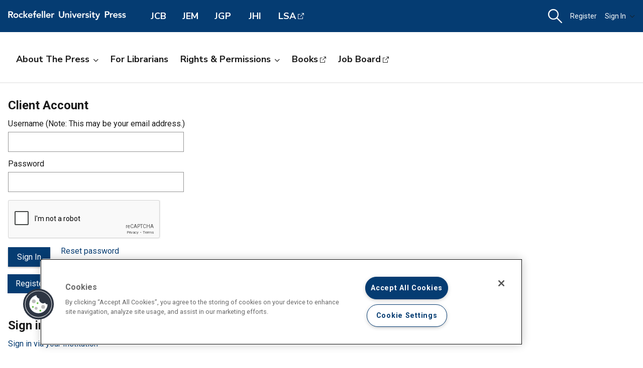

--- FILE ---
content_type: text/html; charset=utf-8
request_url: https://www.google.com/recaptcha/api2/anchor?ar=1&k=6LcMNasUAAAAANtZ84gSFKU-FfRl2ppDTqgPcLtZ&co=aHR0cHM6Ly9ydXByZXNzLm9yZzo0NDM.&hl=en&v=N67nZn4AqZkNcbeMu4prBgzg&size=normal&anchor-ms=20000&execute-ms=30000&cb=a4bw1ll4lpow
body_size: 49451
content:
<!DOCTYPE HTML><html dir="ltr" lang="en"><head><meta http-equiv="Content-Type" content="text/html; charset=UTF-8">
<meta http-equiv="X-UA-Compatible" content="IE=edge">
<title>reCAPTCHA</title>
<style type="text/css">
/* cyrillic-ext */
@font-face {
  font-family: 'Roboto';
  font-style: normal;
  font-weight: 400;
  font-stretch: 100%;
  src: url(//fonts.gstatic.com/s/roboto/v48/KFO7CnqEu92Fr1ME7kSn66aGLdTylUAMa3GUBHMdazTgWw.woff2) format('woff2');
  unicode-range: U+0460-052F, U+1C80-1C8A, U+20B4, U+2DE0-2DFF, U+A640-A69F, U+FE2E-FE2F;
}
/* cyrillic */
@font-face {
  font-family: 'Roboto';
  font-style: normal;
  font-weight: 400;
  font-stretch: 100%;
  src: url(//fonts.gstatic.com/s/roboto/v48/KFO7CnqEu92Fr1ME7kSn66aGLdTylUAMa3iUBHMdazTgWw.woff2) format('woff2');
  unicode-range: U+0301, U+0400-045F, U+0490-0491, U+04B0-04B1, U+2116;
}
/* greek-ext */
@font-face {
  font-family: 'Roboto';
  font-style: normal;
  font-weight: 400;
  font-stretch: 100%;
  src: url(//fonts.gstatic.com/s/roboto/v48/KFO7CnqEu92Fr1ME7kSn66aGLdTylUAMa3CUBHMdazTgWw.woff2) format('woff2');
  unicode-range: U+1F00-1FFF;
}
/* greek */
@font-face {
  font-family: 'Roboto';
  font-style: normal;
  font-weight: 400;
  font-stretch: 100%;
  src: url(//fonts.gstatic.com/s/roboto/v48/KFO7CnqEu92Fr1ME7kSn66aGLdTylUAMa3-UBHMdazTgWw.woff2) format('woff2');
  unicode-range: U+0370-0377, U+037A-037F, U+0384-038A, U+038C, U+038E-03A1, U+03A3-03FF;
}
/* math */
@font-face {
  font-family: 'Roboto';
  font-style: normal;
  font-weight: 400;
  font-stretch: 100%;
  src: url(//fonts.gstatic.com/s/roboto/v48/KFO7CnqEu92Fr1ME7kSn66aGLdTylUAMawCUBHMdazTgWw.woff2) format('woff2');
  unicode-range: U+0302-0303, U+0305, U+0307-0308, U+0310, U+0312, U+0315, U+031A, U+0326-0327, U+032C, U+032F-0330, U+0332-0333, U+0338, U+033A, U+0346, U+034D, U+0391-03A1, U+03A3-03A9, U+03B1-03C9, U+03D1, U+03D5-03D6, U+03F0-03F1, U+03F4-03F5, U+2016-2017, U+2034-2038, U+203C, U+2040, U+2043, U+2047, U+2050, U+2057, U+205F, U+2070-2071, U+2074-208E, U+2090-209C, U+20D0-20DC, U+20E1, U+20E5-20EF, U+2100-2112, U+2114-2115, U+2117-2121, U+2123-214F, U+2190, U+2192, U+2194-21AE, U+21B0-21E5, U+21F1-21F2, U+21F4-2211, U+2213-2214, U+2216-22FF, U+2308-230B, U+2310, U+2319, U+231C-2321, U+2336-237A, U+237C, U+2395, U+239B-23B7, U+23D0, U+23DC-23E1, U+2474-2475, U+25AF, U+25B3, U+25B7, U+25BD, U+25C1, U+25CA, U+25CC, U+25FB, U+266D-266F, U+27C0-27FF, U+2900-2AFF, U+2B0E-2B11, U+2B30-2B4C, U+2BFE, U+3030, U+FF5B, U+FF5D, U+1D400-1D7FF, U+1EE00-1EEFF;
}
/* symbols */
@font-face {
  font-family: 'Roboto';
  font-style: normal;
  font-weight: 400;
  font-stretch: 100%;
  src: url(//fonts.gstatic.com/s/roboto/v48/KFO7CnqEu92Fr1ME7kSn66aGLdTylUAMaxKUBHMdazTgWw.woff2) format('woff2');
  unicode-range: U+0001-000C, U+000E-001F, U+007F-009F, U+20DD-20E0, U+20E2-20E4, U+2150-218F, U+2190, U+2192, U+2194-2199, U+21AF, U+21E6-21F0, U+21F3, U+2218-2219, U+2299, U+22C4-22C6, U+2300-243F, U+2440-244A, U+2460-24FF, U+25A0-27BF, U+2800-28FF, U+2921-2922, U+2981, U+29BF, U+29EB, U+2B00-2BFF, U+4DC0-4DFF, U+FFF9-FFFB, U+10140-1018E, U+10190-1019C, U+101A0, U+101D0-101FD, U+102E0-102FB, U+10E60-10E7E, U+1D2C0-1D2D3, U+1D2E0-1D37F, U+1F000-1F0FF, U+1F100-1F1AD, U+1F1E6-1F1FF, U+1F30D-1F30F, U+1F315, U+1F31C, U+1F31E, U+1F320-1F32C, U+1F336, U+1F378, U+1F37D, U+1F382, U+1F393-1F39F, U+1F3A7-1F3A8, U+1F3AC-1F3AF, U+1F3C2, U+1F3C4-1F3C6, U+1F3CA-1F3CE, U+1F3D4-1F3E0, U+1F3ED, U+1F3F1-1F3F3, U+1F3F5-1F3F7, U+1F408, U+1F415, U+1F41F, U+1F426, U+1F43F, U+1F441-1F442, U+1F444, U+1F446-1F449, U+1F44C-1F44E, U+1F453, U+1F46A, U+1F47D, U+1F4A3, U+1F4B0, U+1F4B3, U+1F4B9, U+1F4BB, U+1F4BF, U+1F4C8-1F4CB, U+1F4D6, U+1F4DA, U+1F4DF, U+1F4E3-1F4E6, U+1F4EA-1F4ED, U+1F4F7, U+1F4F9-1F4FB, U+1F4FD-1F4FE, U+1F503, U+1F507-1F50B, U+1F50D, U+1F512-1F513, U+1F53E-1F54A, U+1F54F-1F5FA, U+1F610, U+1F650-1F67F, U+1F687, U+1F68D, U+1F691, U+1F694, U+1F698, U+1F6AD, U+1F6B2, U+1F6B9-1F6BA, U+1F6BC, U+1F6C6-1F6CF, U+1F6D3-1F6D7, U+1F6E0-1F6EA, U+1F6F0-1F6F3, U+1F6F7-1F6FC, U+1F700-1F7FF, U+1F800-1F80B, U+1F810-1F847, U+1F850-1F859, U+1F860-1F887, U+1F890-1F8AD, U+1F8B0-1F8BB, U+1F8C0-1F8C1, U+1F900-1F90B, U+1F93B, U+1F946, U+1F984, U+1F996, U+1F9E9, U+1FA00-1FA6F, U+1FA70-1FA7C, U+1FA80-1FA89, U+1FA8F-1FAC6, U+1FACE-1FADC, U+1FADF-1FAE9, U+1FAF0-1FAF8, U+1FB00-1FBFF;
}
/* vietnamese */
@font-face {
  font-family: 'Roboto';
  font-style: normal;
  font-weight: 400;
  font-stretch: 100%;
  src: url(//fonts.gstatic.com/s/roboto/v48/KFO7CnqEu92Fr1ME7kSn66aGLdTylUAMa3OUBHMdazTgWw.woff2) format('woff2');
  unicode-range: U+0102-0103, U+0110-0111, U+0128-0129, U+0168-0169, U+01A0-01A1, U+01AF-01B0, U+0300-0301, U+0303-0304, U+0308-0309, U+0323, U+0329, U+1EA0-1EF9, U+20AB;
}
/* latin-ext */
@font-face {
  font-family: 'Roboto';
  font-style: normal;
  font-weight: 400;
  font-stretch: 100%;
  src: url(//fonts.gstatic.com/s/roboto/v48/KFO7CnqEu92Fr1ME7kSn66aGLdTylUAMa3KUBHMdazTgWw.woff2) format('woff2');
  unicode-range: U+0100-02BA, U+02BD-02C5, U+02C7-02CC, U+02CE-02D7, U+02DD-02FF, U+0304, U+0308, U+0329, U+1D00-1DBF, U+1E00-1E9F, U+1EF2-1EFF, U+2020, U+20A0-20AB, U+20AD-20C0, U+2113, U+2C60-2C7F, U+A720-A7FF;
}
/* latin */
@font-face {
  font-family: 'Roboto';
  font-style: normal;
  font-weight: 400;
  font-stretch: 100%;
  src: url(//fonts.gstatic.com/s/roboto/v48/KFO7CnqEu92Fr1ME7kSn66aGLdTylUAMa3yUBHMdazQ.woff2) format('woff2');
  unicode-range: U+0000-00FF, U+0131, U+0152-0153, U+02BB-02BC, U+02C6, U+02DA, U+02DC, U+0304, U+0308, U+0329, U+2000-206F, U+20AC, U+2122, U+2191, U+2193, U+2212, U+2215, U+FEFF, U+FFFD;
}
/* cyrillic-ext */
@font-face {
  font-family: 'Roboto';
  font-style: normal;
  font-weight: 500;
  font-stretch: 100%;
  src: url(//fonts.gstatic.com/s/roboto/v48/KFO7CnqEu92Fr1ME7kSn66aGLdTylUAMa3GUBHMdazTgWw.woff2) format('woff2');
  unicode-range: U+0460-052F, U+1C80-1C8A, U+20B4, U+2DE0-2DFF, U+A640-A69F, U+FE2E-FE2F;
}
/* cyrillic */
@font-face {
  font-family: 'Roboto';
  font-style: normal;
  font-weight: 500;
  font-stretch: 100%;
  src: url(//fonts.gstatic.com/s/roboto/v48/KFO7CnqEu92Fr1ME7kSn66aGLdTylUAMa3iUBHMdazTgWw.woff2) format('woff2');
  unicode-range: U+0301, U+0400-045F, U+0490-0491, U+04B0-04B1, U+2116;
}
/* greek-ext */
@font-face {
  font-family: 'Roboto';
  font-style: normal;
  font-weight: 500;
  font-stretch: 100%;
  src: url(//fonts.gstatic.com/s/roboto/v48/KFO7CnqEu92Fr1ME7kSn66aGLdTylUAMa3CUBHMdazTgWw.woff2) format('woff2');
  unicode-range: U+1F00-1FFF;
}
/* greek */
@font-face {
  font-family: 'Roboto';
  font-style: normal;
  font-weight: 500;
  font-stretch: 100%;
  src: url(//fonts.gstatic.com/s/roboto/v48/KFO7CnqEu92Fr1ME7kSn66aGLdTylUAMa3-UBHMdazTgWw.woff2) format('woff2');
  unicode-range: U+0370-0377, U+037A-037F, U+0384-038A, U+038C, U+038E-03A1, U+03A3-03FF;
}
/* math */
@font-face {
  font-family: 'Roboto';
  font-style: normal;
  font-weight: 500;
  font-stretch: 100%;
  src: url(//fonts.gstatic.com/s/roboto/v48/KFO7CnqEu92Fr1ME7kSn66aGLdTylUAMawCUBHMdazTgWw.woff2) format('woff2');
  unicode-range: U+0302-0303, U+0305, U+0307-0308, U+0310, U+0312, U+0315, U+031A, U+0326-0327, U+032C, U+032F-0330, U+0332-0333, U+0338, U+033A, U+0346, U+034D, U+0391-03A1, U+03A3-03A9, U+03B1-03C9, U+03D1, U+03D5-03D6, U+03F0-03F1, U+03F4-03F5, U+2016-2017, U+2034-2038, U+203C, U+2040, U+2043, U+2047, U+2050, U+2057, U+205F, U+2070-2071, U+2074-208E, U+2090-209C, U+20D0-20DC, U+20E1, U+20E5-20EF, U+2100-2112, U+2114-2115, U+2117-2121, U+2123-214F, U+2190, U+2192, U+2194-21AE, U+21B0-21E5, U+21F1-21F2, U+21F4-2211, U+2213-2214, U+2216-22FF, U+2308-230B, U+2310, U+2319, U+231C-2321, U+2336-237A, U+237C, U+2395, U+239B-23B7, U+23D0, U+23DC-23E1, U+2474-2475, U+25AF, U+25B3, U+25B7, U+25BD, U+25C1, U+25CA, U+25CC, U+25FB, U+266D-266F, U+27C0-27FF, U+2900-2AFF, U+2B0E-2B11, U+2B30-2B4C, U+2BFE, U+3030, U+FF5B, U+FF5D, U+1D400-1D7FF, U+1EE00-1EEFF;
}
/* symbols */
@font-face {
  font-family: 'Roboto';
  font-style: normal;
  font-weight: 500;
  font-stretch: 100%;
  src: url(//fonts.gstatic.com/s/roboto/v48/KFO7CnqEu92Fr1ME7kSn66aGLdTylUAMaxKUBHMdazTgWw.woff2) format('woff2');
  unicode-range: U+0001-000C, U+000E-001F, U+007F-009F, U+20DD-20E0, U+20E2-20E4, U+2150-218F, U+2190, U+2192, U+2194-2199, U+21AF, U+21E6-21F0, U+21F3, U+2218-2219, U+2299, U+22C4-22C6, U+2300-243F, U+2440-244A, U+2460-24FF, U+25A0-27BF, U+2800-28FF, U+2921-2922, U+2981, U+29BF, U+29EB, U+2B00-2BFF, U+4DC0-4DFF, U+FFF9-FFFB, U+10140-1018E, U+10190-1019C, U+101A0, U+101D0-101FD, U+102E0-102FB, U+10E60-10E7E, U+1D2C0-1D2D3, U+1D2E0-1D37F, U+1F000-1F0FF, U+1F100-1F1AD, U+1F1E6-1F1FF, U+1F30D-1F30F, U+1F315, U+1F31C, U+1F31E, U+1F320-1F32C, U+1F336, U+1F378, U+1F37D, U+1F382, U+1F393-1F39F, U+1F3A7-1F3A8, U+1F3AC-1F3AF, U+1F3C2, U+1F3C4-1F3C6, U+1F3CA-1F3CE, U+1F3D4-1F3E0, U+1F3ED, U+1F3F1-1F3F3, U+1F3F5-1F3F7, U+1F408, U+1F415, U+1F41F, U+1F426, U+1F43F, U+1F441-1F442, U+1F444, U+1F446-1F449, U+1F44C-1F44E, U+1F453, U+1F46A, U+1F47D, U+1F4A3, U+1F4B0, U+1F4B3, U+1F4B9, U+1F4BB, U+1F4BF, U+1F4C8-1F4CB, U+1F4D6, U+1F4DA, U+1F4DF, U+1F4E3-1F4E6, U+1F4EA-1F4ED, U+1F4F7, U+1F4F9-1F4FB, U+1F4FD-1F4FE, U+1F503, U+1F507-1F50B, U+1F50D, U+1F512-1F513, U+1F53E-1F54A, U+1F54F-1F5FA, U+1F610, U+1F650-1F67F, U+1F687, U+1F68D, U+1F691, U+1F694, U+1F698, U+1F6AD, U+1F6B2, U+1F6B9-1F6BA, U+1F6BC, U+1F6C6-1F6CF, U+1F6D3-1F6D7, U+1F6E0-1F6EA, U+1F6F0-1F6F3, U+1F6F7-1F6FC, U+1F700-1F7FF, U+1F800-1F80B, U+1F810-1F847, U+1F850-1F859, U+1F860-1F887, U+1F890-1F8AD, U+1F8B0-1F8BB, U+1F8C0-1F8C1, U+1F900-1F90B, U+1F93B, U+1F946, U+1F984, U+1F996, U+1F9E9, U+1FA00-1FA6F, U+1FA70-1FA7C, U+1FA80-1FA89, U+1FA8F-1FAC6, U+1FACE-1FADC, U+1FADF-1FAE9, U+1FAF0-1FAF8, U+1FB00-1FBFF;
}
/* vietnamese */
@font-face {
  font-family: 'Roboto';
  font-style: normal;
  font-weight: 500;
  font-stretch: 100%;
  src: url(//fonts.gstatic.com/s/roboto/v48/KFO7CnqEu92Fr1ME7kSn66aGLdTylUAMa3OUBHMdazTgWw.woff2) format('woff2');
  unicode-range: U+0102-0103, U+0110-0111, U+0128-0129, U+0168-0169, U+01A0-01A1, U+01AF-01B0, U+0300-0301, U+0303-0304, U+0308-0309, U+0323, U+0329, U+1EA0-1EF9, U+20AB;
}
/* latin-ext */
@font-face {
  font-family: 'Roboto';
  font-style: normal;
  font-weight: 500;
  font-stretch: 100%;
  src: url(//fonts.gstatic.com/s/roboto/v48/KFO7CnqEu92Fr1ME7kSn66aGLdTylUAMa3KUBHMdazTgWw.woff2) format('woff2');
  unicode-range: U+0100-02BA, U+02BD-02C5, U+02C7-02CC, U+02CE-02D7, U+02DD-02FF, U+0304, U+0308, U+0329, U+1D00-1DBF, U+1E00-1E9F, U+1EF2-1EFF, U+2020, U+20A0-20AB, U+20AD-20C0, U+2113, U+2C60-2C7F, U+A720-A7FF;
}
/* latin */
@font-face {
  font-family: 'Roboto';
  font-style: normal;
  font-weight: 500;
  font-stretch: 100%;
  src: url(//fonts.gstatic.com/s/roboto/v48/KFO7CnqEu92Fr1ME7kSn66aGLdTylUAMa3yUBHMdazQ.woff2) format('woff2');
  unicode-range: U+0000-00FF, U+0131, U+0152-0153, U+02BB-02BC, U+02C6, U+02DA, U+02DC, U+0304, U+0308, U+0329, U+2000-206F, U+20AC, U+2122, U+2191, U+2193, U+2212, U+2215, U+FEFF, U+FFFD;
}
/* cyrillic-ext */
@font-face {
  font-family: 'Roboto';
  font-style: normal;
  font-weight: 900;
  font-stretch: 100%;
  src: url(//fonts.gstatic.com/s/roboto/v48/KFO7CnqEu92Fr1ME7kSn66aGLdTylUAMa3GUBHMdazTgWw.woff2) format('woff2');
  unicode-range: U+0460-052F, U+1C80-1C8A, U+20B4, U+2DE0-2DFF, U+A640-A69F, U+FE2E-FE2F;
}
/* cyrillic */
@font-face {
  font-family: 'Roboto';
  font-style: normal;
  font-weight: 900;
  font-stretch: 100%;
  src: url(//fonts.gstatic.com/s/roboto/v48/KFO7CnqEu92Fr1ME7kSn66aGLdTylUAMa3iUBHMdazTgWw.woff2) format('woff2');
  unicode-range: U+0301, U+0400-045F, U+0490-0491, U+04B0-04B1, U+2116;
}
/* greek-ext */
@font-face {
  font-family: 'Roboto';
  font-style: normal;
  font-weight: 900;
  font-stretch: 100%;
  src: url(//fonts.gstatic.com/s/roboto/v48/KFO7CnqEu92Fr1ME7kSn66aGLdTylUAMa3CUBHMdazTgWw.woff2) format('woff2');
  unicode-range: U+1F00-1FFF;
}
/* greek */
@font-face {
  font-family: 'Roboto';
  font-style: normal;
  font-weight: 900;
  font-stretch: 100%;
  src: url(//fonts.gstatic.com/s/roboto/v48/KFO7CnqEu92Fr1ME7kSn66aGLdTylUAMa3-UBHMdazTgWw.woff2) format('woff2');
  unicode-range: U+0370-0377, U+037A-037F, U+0384-038A, U+038C, U+038E-03A1, U+03A3-03FF;
}
/* math */
@font-face {
  font-family: 'Roboto';
  font-style: normal;
  font-weight: 900;
  font-stretch: 100%;
  src: url(//fonts.gstatic.com/s/roboto/v48/KFO7CnqEu92Fr1ME7kSn66aGLdTylUAMawCUBHMdazTgWw.woff2) format('woff2');
  unicode-range: U+0302-0303, U+0305, U+0307-0308, U+0310, U+0312, U+0315, U+031A, U+0326-0327, U+032C, U+032F-0330, U+0332-0333, U+0338, U+033A, U+0346, U+034D, U+0391-03A1, U+03A3-03A9, U+03B1-03C9, U+03D1, U+03D5-03D6, U+03F0-03F1, U+03F4-03F5, U+2016-2017, U+2034-2038, U+203C, U+2040, U+2043, U+2047, U+2050, U+2057, U+205F, U+2070-2071, U+2074-208E, U+2090-209C, U+20D0-20DC, U+20E1, U+20E5-20EF, U+2100-2112, U+2114-2115, U+2117-2121, U+2123-214F, U+2190, U+2192, U+2194-21AE, U+21B0-21E5, U+21F1-21F2, U+21F4-2211, U+2213-2214, U+2216-22FF, U+2308-230B, U+2310, U+2319, U+231C-2321, U+2336-237A, U+237C, U+2395, U+239B-23B7, U+23D0, U+23DC-23E1, U+2474-2475, U+25AF, U+25B3, U+25B7, U+25BD, U+25C1, U+25CA, U+25CC, U+25FB, U+266D-266F, U+27C0-27FF, U+2900-2AFF, U+2B0E-2B11, U+2B30-2B4C, U+2BFE, U+3030, U+FF5B, U+FF5D, U+1D400-1D7FF, U+1EE00-1EEFF;
}
/* symbols */
@font-face {
  font-family: 'Roboto';
  font-style: normal;
  font-weight: 900;
  font-stretch: 100%;
  src: url(//fonts.gstatic.com/s/roboto/v48/KFO7CnqEu92Fr1ME7kSn66aGLdTylUAMaxKUBHMdazTgWw.woff2) format('woff2');
  unicode-range: U+0001-000C, U+000E-001F, U+007F-009F, U+20DD-20E0, U+20E2-20E4, U+2150-218F, U+2190, U+2192, U+2194-2199, U+21AF, U+21E6-21F0, U+21F3, U+2218-2219, U+2299, U+22C4-22C6, U+2300-243F, U+2440-244A, U+2460-24FF, U+25A0-27BF, U+2800-28FF, U+2921-2922, U+2981, U+29BF, U+29EB, U+2B00-2BFF, U+4DC0-4DFF, U+FFF9-FFFB, U+10140-1018E, U+10190-1019C, U+101A0, U+101D0-101FD, U+102E0-102FB, U+10E60-10E7E, U+1D2C0-1D2D3, U+1D2E0-1D37F, U+1F000-1F0FF, U+1F100-1F1AD, U+1F1E6-1F1FF, U+1F30D-1F30F, U+1F315, U+1F31C, U+1F31E, U+1F320-1F32C, U+1F336, U+1F378, U+1F37D, U+1F382, U+1F393-1F39F, U+1F3A7-1F3A8, U+1F3AC-1F3AF, U+1F3C2, U+1F3C4-1F3C6, U+1F3CA-1F3CE, U+1F3D4-1F3E0, U+1F3ED, U+1F3F1-1F3F3, U+1F3F5-1F3F7, U+1F408, U+1F415, U+1F41F, U+1F426, U+1F43F, U+1F441-1F442, U+1F444, U+1F446-1F449, U+1F44C-1F44E, U+1F453, U+1F46A, U+1F47D, U+1F4A3, U+1F4B0, U+1F4B3, U+1F4B9, U+1F4BB, U+1F4BF, U+1F4C8-1F4CB, U+1F4D6, U+1F4DA, U+1F4DF, U+1F4E3-1F4E6, U+1F4EA-1F4ED, U+1F4F7, U+1F4F9-1F4FB, U+1F4FD-1F4FE, U+1F503, U+1F507-1F50B, U+1F50D, U+1F512-1F513, U+1F53E-1F54A, U+1F54F-1F5FA, U+1F610, U+1F650-1F67F, U+1F687, U+1F68D, U+1F691, U+1F694, U+1F698, U+1F6AD, U+1F6B2, U+1F6B9-1F6BA, U+1F6BC, U+1F6C6-1F6CF, U+1F6D3-1F6D7, U+1F6E0-1F6EA, U+1F6F0-1F6F3, U+1F6F7-1F6FC, U+1F700-1F7FF, U+1F800-1F80B, U+1F810-1F847, U+1F850-1F859, U+1F860-1F887, U+1F890-1F8AD, U+1F8B0-1F8BB, U+1F8C0-1F8C1, U+1F900-1F90B, U+1F93B, U+1F946, U+1F984, U+1F996, U+1F9E9, U+1FA00-1FA6F, U+1FA70-1FA7C, U+1FA80-1FA89, U+1FA8F-1FAC6, U+1FACE-1FADC, U+1FADF-1FAE9, U+1FAF0-1FAF8, U+1FB00-1FBFF;
}
/* vietnamese */
@font-face {
  font-family: 'Roboto';
  font-style: normal;
  font-weight: 900;
  font-stretch: 100%;
  src: url(//fonts.gstatic.com/s/roboto/v48/KFO7CnqEu92Fr1ME7kSn66aGLdTylUAMa3OUBHMdazTgWw.woff2) format('woff2');
  unicode-range: U+0102-0103, U+0110-0111, U+0128-0129, U+0168-0169, U+01A0-01A1, U+01AF-01B0, U+0300-0301, U+0303-0304, U+0308-0309, U+0323, U+0329, U+1EA0-1EF9, U+20AB;
}
/* latin-ext */
@font-face {
  font-family: 'Roboto';
  font-style: normal;
  font-weight: 900;
  font-stretch: 100%;
  src: url(//fonts.gstatic.com/s/roboto/v48/KFO7CnqEu92Fr1ME7kSn66aGLdTylUAMa3KUBHMdazTgWw.woff2) format('woff2');
  unicode-range: U+0100-02BA, U+02BD-02C5, U+02C7-02CC, U+02CE-02D7, U+02DD-02FF, U+0304, U+0308, U+0329, U+1D00-1DBF, U+1E00-1E9F, U+1EF2-1EFF, U+2020, U+20A0-20AB, U+20AD-20C0, U+2113, U+2C60-2C7F, U+A720-A7FF;
}
/* latin */
@font-face {
  font-family: 'Roboto';
  font-style: normal;
  font-weight: 900;
  font-stretch: 100%;
  src: url(//fonts.gstatic.com/s/roboto/v48/KFO7CnqEu92Fr1ME7kSn66aGLdTylUAMa3yUBHMdazQ.woff2) format('woff2');
  unicode-range: U+0000-00FF, U+0131, U+0152-0153, U+02BB-02BC, U+02C6, U+02DA, U+02DC, U+0304, U+0308, U+0329, U+2000-206F, U+20AC, U+2122, U+2191, U+2193, U+2212, U+2215, U+FEFF, U+FFFD;
}

</style>
<link rel="stylesheet" type="text/css" href="https://www.gstatic.com/recaptcha/releases/N67nZn4AqZkNcbeMu4prBgzg/styles__ltr.css">
<script nonce="QD43khXnF3gHYZGZdahTgA" type="text/javascript">window['__recaptcha_api'] = 'https://www.google.com/recaptcha/api2/';</script>
<script type="text/javascript" src="https://www.gstatic.com/recaptcha/releases/N67nZn4AqZkNcbeMu4prBgzg/recaptcha__en.js" nonce="QD43khXnF3gHYZGZdahTgA">
      
    </script></head>
<body><div id="rc-anchor-alert" class="rc-anchor-alert"></div>
<input type="hidden" id="recaptcha-token" value="[base64]">
<script type="text/javascript" nonce="QD43khXnF3gHYZGZdahTgA">
      recaptcha.anchor.Main.init("[\x22ainput\x22,[\x22bgdata\x22,\x22\x22,\[base64]/[base64]/[base64]/[base64]/[base64]/[base64]/[base64]/[base64]/bmV3IFlbcV0oQVswXSk6aD09Mj9uZXcgWVtxXShBWzBdLEFbMV0pOmg9PTM/bmV3IFlbcV0oQVswXSxBWzFdLEFbMl0pOmg9PTQ/[base64]/aXcoSS5ILEkpOngoOCx0cnVlLEkpfSxFMj12LnJlcXVlc3RJZGxlQ2FsbGJhY2s/[base64]/[base64]/[base64]/[base64]\\u003d\x22,\[base64]\\u003d\x22,\[base64]/[base64]/CkMKywpdXQsKUw7INw74cwq0RFzhiUcK8wqhZwqTCrkPDq8KtAxDCqj/[base64]/CrcKWw4A3wqrDmWNRwoVOwpVpbQoIHcOiFk/[base64]/CrMOQw68qanl2PcKuMwnCnBPCsEURwqvDt8O3w5jDnizDpyBlHAVHYMKlwqstJcOBw71RwrhDKcKPwrfDssOvw5oRw6XCgQpFMgvCpcOYw4JBXcKpw5DDhMKDw4nCsgo/[base64]/DkXvDnBrCkFXCiyrDsVVXwppTczHCh8Ktw67Cr8O5wrhMERfCo8OEw6/Dh2x5H8Kmw7/CkgVYwpNYIGQ8wpA5d0XDrEUfw4wWBFh1wqnCilo5wqpgV8KIQyzDlUvCqcOlwq7DvcKpTcKfwq1jwqHCo8Kdwp1pKMO4wq/CncKTCMKGZCvDpsO+N1DDsmBZHcK1w4jChcOIQcKkasKfwrfChV7DjErDgCLCiyvCscO8NBIgw4V2w5/DscKhPl/DuXDCjBMYw5HCgsKmGsKhwrExw5FTw5XCk8O5VsOuDhrClMOEw6/DsQ/Ci0fDm8KIw7dNLsOMd2NCb8KWbsKPJsKZGGQCGsKdwrAkIkjCjMKgGcOsw40Lwp05QU5Qw7Jvwr/Dk8KbX8Kvw4Epwq/[base64]/DpATCjMKyKXbDlh1owpdhWVdNLsObw6RsLsKlw6PCjTfCimvDlsO1w53DvSlRw7rDpCRbG8OHwpTDjhzChilTw67DjFR2wobDgsKbOMOiMcKgw53CoQNcf3LCu3Nlw740eQvCgE0gwrHCssO/[base64]/Dh8OnGsOgwqPCtzTCmhVNS8OIPwRhEcOqw7Ftw7oywrHCn8ODGBNRw7HCqCfDgsK9WARQw5DCmAfCoMO/wpHDpFrCqjgzIF7DrBIeNMKxwr/CvRvDgcO0Pg3CkCVhDmZ0TMKoaHPCmsOQwrRQwqoNw4pyWcKBwpXDp8OKwqTDnH/[base64]/CpEcsccKQKsK7RsOKVkAeJ8KjG8KmwoUIw7zChRZMDTHDggw5KcKVF3x5EhUmGHAeBBrDpxPDiXDDnB4swpAxw4RJaMKBCAkTKcK6w7bCicOLw6jCsHlTw5kbXcKUJ8O6Sl/CqnRRw6hyDTHDvh7Cg8Kpw4/CgkhkRCPDnS5hT8OTwrFqazlhTlVAVT9wMG7CuS7CiMKiKhLDjgnDiQXCrgDDoU/DgyPCqi/DnsOvEsKdMmDDj8OsfWUMTxp9dh/DgXx1Y1RbdcKgwo7DucKLRMOFYMOCEsOUYhAnTG4/[base64]/[base64]/eho4BsKSwqzDt34Bwrg8Bn3DmBLDvxDCp8KqDg4Uw5zDi8Oew6zCmcOnwrowwp8Ew4RFw5h1wqc/wp/DisOWw4pkwrY8Xm/[base64]/CrMKywpTDncOxf8KAwrxdRcKmw7YTwr7CiCs3woFmw63DuDfDrT0NNcOhIsOxezxGwqYdY8KmFsOeeR9sF37DvgvClknCnhfDjMOjc8OPwoDDpRdkwoIrRsKEISbCp8Oow7xwY1lBw6ACw6gYYMOswrgJLXDCiiU7woIywqE0TEIBw6nDksKQWn/CrHvCp8KAe8KyGcKyAS5HVMKgwojClcO0wpdkY8K8w7BTJmsBYAfCjsKMw6xPwrU7Y8Ovw65GEEt8eSLDmQksw5PCpMKnwoDCtVl6wqMbUB3Dj8KYAFl6w6jCq8KAUBVAM2zCqcOjw54mw47DusKSIkAxwoVvecOrc8KaTgPDqCkyw71hw7HCt8OlOcKYTCk5w5/ClU1/w5LDjcO8wrXCgGk0WxDCqMKAw4B8KFhJPMKpOgBqw75dwqkLcHfDrMOeKcOZwqYuw6BCwpNmw4xCwrJxwrbCplfClEYnH8OIAzw4f8OHBsOuED/ChA4VakdbI0AXBsKswp9Iw5UBwpPDssOvO8KrCsOZw6jCqsONemTDtMKhw5TClyV/wqQ1w4TDrsKFb8KlFsOwDC5Gwq9rWcOFNnMFwpzDlRrCpFx3wqU/GhXDvMKiETFKKRvDosOowpgcMcKIw7LCsMObw53DvjwFR2XCicKawrLDhVoiw5DDkMOlwrJ0wofDjMKbwpDClcKecxYLwrrCqX/DuWE8wrzCpcK4wogpNMKew4dJOsKfwqwaK8Kowr3CpcK3LMO6BMKew7jCg13DusK1w58BXMO5AsKffMO6w7fCg8OPPcOxay7DgjU4w5hxwqPDqMOnEcK2HsOuIMOnTGg4AB7CrwvChcKZHglDw6knw6/DiExlFAzCsD5Le8OGDMOhw7zDjMO0wr7CgCHCpHLDs3F+w5jCjy3CssOcwpnDhkHDn8KgwoR+w5Ntw6MOw4YfGwHCuDXDlXcnw5/[base64]/[base64]/[base64]/CisKGwrl9XCHDt8OZEFUSdsK2w6TCs8Knw57Do8OFwrfDosOTw5nCo1RLTcKEwpATUTgMw67DoCbDv8Kdw7HDmsOibsOowp7CtMO5wqvCjwQgwq13a8O3wodLwq1lw7LCo8OnUGnCtFLCkQBPwp5NP8OjwonCpsKcRsOjw5/CssKUw69pNg7DksOtwonCjcKLaUjDp0FDwo/DoCN+w7rChSzCsGMGI1IiXcO4BnVcAULDvWjCncOowo7CsMKFVmXCql/CngA9VyHCqcOSw7ddw7xRwqx/woN0ajrDk1PDuMOlcsOeCcKyWz4Iwr/CgiYPw4/CiFXCu8OfZcK+eBvCoMOlwqrCgMKMw7hSw4nChMOIw6LDqylQwp5OG0zDvcKWw4zDqMK+diw6JC0ywpUhJMKnwpxELcOxwqXDqsOgwp7DgMK3w71rw6DDucOYw4p1wrQawqjCsAsQdcKLeWhEwqrCvcOAwo5yw49Xw5TDjzwCacK/DMKYHUMgAV9sJTcdBxPDqzvDoBDCicKmwpIDwrnDrsOfcG1AcwR7wrUiIcOFwoPCtcO0wqRVYMKSw5AAVMOTw4IqMMO/GGrCoMO2dTbCpcKoEWs/TsO2wqRpdFhFBFTCqsOHQmMhKjbCv04tw53CrS50wq3Ciz7DoCddw6bCusO7eEfCnsOnbMOAw4BVacOswpt2w4xNwrPDncOYwqwKZQnDksOsIVk9wrXCnCdkasONPTnDkk8iPFPDu8KCY13CqcOCw6VSwq/[base64]/w6YIKXjChsOsacK4w7Vwwo17wrZqAsK+DFxywqIpw60GE8Ohw5nCi1IsRMOcfHdZwpfDp8Opwpk/w4Jkw4ARwqvCtsK6ccOmT8O1w6onw7rDkF7Cl8O3KEpLRMOKE8KzcFBLVmLCmsOlXMKjw7wkOsKQwr1ZwptJwoF8ZcKLwofCqcO0wqYWAcKEe8OCfBrDm8KlwqDDnMKFwp/CkllrPcKWw6fCmHApw4zDh8OTJ8O9w7zCl8KLbS1Pw7jCr2AXwqrCssOtclU8DMOOQDrCpMOYwpvDsFoEBMKVC1vDssK8ax4lTsOhOWJOw6zCoT8Bw4ddOXDDlMKswonDvMOAw4bDnMOid8Ocw77CtsKObsOnw7/[base64]/[base64]/CoCzDl8Ouwr4nw5DDh1HDu1lOLQ4GMRLCpMKpwqgqPMO5wp93wq4GwoEFesKEw67ChsOySzN0fcO/wpVdw7fCqCVHbMKxR2LCusOUOMKzT8Ofw5VOw6tTXcOYJMKiEMOFw6HDk8Kvw47DnsOtKS/DksOTwpo8w6bCknx1woBYwpvDiyQGwp7Ch2VmwoPDq8KIDgsqRsO1w5l2KXXDgVbDkMKlwpI9wpvCllPDtMKNw7gtfUMrwogfw6rCp8KGXMKJwrLDgcKUw4oQw7/[base64]/[base64]/Cuhw5w7LDm8KPXsO8LMOxw71Mw7tgecOwIi4Aw7E3BR7DgsKUw7hWHMOTwrTDtmh5BsOqwpvDhcODw4nDpFMTVsKRKsK/wqs9Y38ew4YBwpTDrMKxw7Y+cCLCnyHDt8Kew6tbw6xSwrvChnhPPcOfSTlPw7nDqHrDosOJw61gwqTCiMO9OV11YMODwo7DksKdLMKEw5Jkw5ohwoNJM8Okw4XDhMOMw6LCsMOFwosMAsOIH3vCmgBKwqIIw44XNcKQKntgJhHDq8K1TgBVQmp/wq8jwpHCpiXCmnNhwqI1IMOxWMOMwrNyVMKYMk8ZwonCvsKUcMOnwoPDp2BHI8KjwrHCj8O0fXXDvsKwQ8KDwrrDvMK6e8OcdsKHw5zDl1IAw45BwrjDoH1lU8KeUxtpw7LCuh7CkcOJe8O3esOhw4jClsOOcMKzwr/DjsOXw5J+RmNWwprCtsKkwrdTP8ODKsK/wrl5J8OowoFIwrnCicOQc8KOw4TDiMKdUU3DiCbCpsK9w4TCgsO2Ww5iacOQdsK1w7U8woIgVlgEJGl0wpzCpgjCosKjYFLDqwrCiRArFWLCpzYxHsOBP8OhFHDDq0rDv8KmwoZewr0IDAXCuMKuw68wAXjDuh/Dm29lGMOgw4HDlzYfw7nCocOkJVorw6vCo8OnD33CunZbw4kFKMK/[base64]/wp7Cj8KJPm88w4LDiMK/woDCvsO4a8KZw7EOChRowoI7wqRPLEYlw78oI8KFwrwALCbDq0VeFXjCp8Kpw4PDgMKow6ARNF3CnjTCuDfDuMOgch/Cjg/DpMK/[base64]/P8KcwpjDtsKhPBQxwrzDq8OfUMO0Z8Kgwr5QUMK4RcKOw455U8KBRBx0wrTCr8OpIR9zKcKtwqbDtzx/D2/CssOtF8ORWi5ReXjDosO0NBNfPVg5LMKVZnHDusO4asKjOsO9wr7CpsOOazrCr090w6rDo8O9wrPChsORRBfDsXvDkMOHw4MmbQvCksOJw7TCgcOGAcKCw4QnJX/[base64]/DoMOjw69DXMK6D3rDqcK8RX4ow4jCqigbT8O0wrgFRcKWw6d+wq87w7ADwq4LfMKMw4/CosKzwqfCg8K6LkPDnWXDk1TClDhHwrbCgQUPS8Kuw7NHTcKlGyEJJBxTF8K4wqLDg8K8w5zCk8KKUMKfN2clF8KkaXAfwr/[base64]/CiC7DqsOxwqpOXivDt8K7chQcATPChMObwpJHwpHDqsOdw47DrsOowq/DvnDCqFcIWVwVw5DCoMObDxXDqcOSwqdbworDisOpwobCo8Osw5bCgcK0wonDvsKBS8OJMsKXw4/[base64]/Cn1/Dl03DtFtnIcOERsKFwqzCksO0w4PDhiHCrsKOXsKFAF7CpsKswopWYkPDnR/DrsKRSyNNw61fw49sw4tTw47Cu8OrdcOyw7fCo8O3D00awqA/w5oiTMORG18/wohKwpPCgMOVOiRiKMKJwp3DtMOcwrLCqgAlIMOmPcKPeSNnV3nCpEsCw5XDjcOVwqPCpcOYw6PChsKvw6AawrjDlDgUw7k8OxBkV8KBw6zCgAHCjQXCryk7w63CicKOAHzCvzhHK1XCqGPCkmImwqdBw67DgsK3w4PDnwLDvMKewq/[base64]/DiMKEw6fCqsKjw4LDjhdHaFlwIsKIwrwcS3bCow7CvRzDgsKjTMKuw78GIMKNU8KIDsKINVg1d8OeBwxTGyDDhhbDvh42CMOPw6vDnsOIw4QoQXzDolQZwr7DuhbDhEcXwp/CgsKdMzvDnhPCscOyNXbDoX/CqsOpAcORWsKQw5jDpsKZw4sww7nCsMOLRCrCsWLCvkbCiUFBw6bDmgotanZNLcKTYsK5w7fDl8KoJcOKwro2K8OMwr/DssKMw7TDnMK8wrrDsD7CgEvCuWpnenTDpS7CliDCkcOgM8KAXFEZB1rCtsOvKVTDhsOhw5PDksOWRx4EwrjDhyTDssKhwrRFwoArTMKzPcK/SMKeZS3DpG/Cl8OYA15Gw4d5w7h0wrbDgndlfw0fDcOvw7NhUjPCpcK4Z8K/McK9w7ttw5TCqwrCqkXCuyXDpcKtDcKnCVJLJDxJP8KwS8O1NcOXZFkxwp/DtXnCuMOMAcOWwp/CpsKwwoRYSMO/woXCnwHCtMOTwrzCsAUrw49ew7bCg8Ksw7PClj/Dhh88woXCksKAw5IKwqLDsTQgwrXClWtcFcOhL8Oaw5Zuw6hNwo7CscOWFT5fw7BZw4LCo3nDh2TDlkjCjGIpw69EQMKkaW/DvhIye1w6HMKMwq3Clgtww4rDoMOgwo3Ds1RGNh8Swr/CsXzDlQY5DDscYsOdwo5HbMOiw4jDsj0kDsO4wrvDtMKqQsO7J8Ozw5tdU8OvXg0oYsKxw7DCucK4w7Jtw7lBHEDCqyLCvMK+w5LDr8OXFTNDSXotG2vDg2nCgmzCjzRlw5fCgH/CtHXCmMOcw4VBwpAmYHAdH8ORw6/Duk8PwpLCgANAwqnCtWwHw507w65ww6pewqPCpMOBA8OAwrhyXF1Xw6bDuWXCisKRTUJAwpLCmAc5GsKxLyclETlJK8Okwq/Do8KUe8KZwpjDghfDhgPCuAoMw7XCqwTDoUHDqcKBfmF4w7bDvT3CijvDqcK1EjQvScOow6lXCEjDi8OxwonDmMKPKsOEw4MvfCNjVCDDuX/CvsOgGsOMQWrCrDFkUMKrwoJLw65WwozChcODwrvCqsKdBcO9QBnDpsOHwpnCrUJkwrYvW8Kiw6J3cMONNF7DmH/CkAg3I8KVdkDDpMKcw7DCiyjDuQLCj8KvXStlwpXCnj/DgVDCu2FbLMKNGsOFJkLCpsKMwofDjMKfVSLCtWoyC8OrFMKVwol/w7nCnsOcK8K7wrDCki7CnzfCmnUtT8KhUwgRw5TCgidpTsO6wqHDlXzDrnwkwq16wpALCUrDtB/DjGfDmyPDtXTDjjnCocOQwo0Uw6ZCwoXCh2JewrtWwrrCrHTDv8Kdw4/DgMKxYMOtwoFCJRs0wpbDisOfwpsdwoPCr8KMNTPDiDbDgXDChsODScOLw6Zrw5Zqw6NAw4ciwpgmw6TDnMOxa8OcwrXCn8KKc8KPFMK+IcK2VsOKw4bCoy82w4Yew4AmwonDiFLDmW/[base64]/[base64]/CosOcwqsyHz7DpxBaw785wrYpOGHCscOgw6pRcUXCjsKaE3TDthJLwo7CugfDtH7Dii97wrnCvTfCvwJ5VztPw7bCiXzCgcKtJlBjLMKUPUXCp8K9wrbDmyrDk8O1VU9hwrFtwpFFCDPCvw/[base64]/DjxVwKXhxw7Jmw4UVw53DtRhcSiF/KH7CucOQw6lwaBItGcONwrjDnhzDtsODCmLCuRxZFQlWwqrCoxYYw5c+a2vCisO5woHCggzCmAvDqwQHw6LDtMKyw7Ycw65GTUTCvcKlw5nDi8O2GsKbGcOXw5pfw40Pcx/DisKvwrjCoBU+dV7CscOgbMKKw7tswqDCp2tqEsONHMKkQlXCnG5YCiXDhljDucOhwrU/d8KUcMK6w6lcNcK6JsObw4HCu0TCpcOQw4h2UcOBVmoDGsKzwr/CssO6w5XChwFFw6dmwpvCoGYDFh9/w5bCuRPDmEhPVzsABCp8w7nDtil+Dhdld8K7w64Uw6zCkMOPesOgwqJOIcKyD8KGV1hqw6fDhA3Dq8KRwqnCg2/Du3zDqywdPD4pOxUyT8Krwplpwo4FHDYWw4nDuT5Dw4PCmGNqwoYbCWDCsGIKw6rCiMKiw5RiH37ClGXDjsKEFMK1wqjDp245HMKywpbDhMKQB2kOwpLCqMO1bcOFwofDmT3Ckkw6U8KuwqTDksOsIcKgwrR9w6A4C1/CqcKsMTxjeh/CkWrDm8Kqw5fCncOnw6vDrsOobsKdw7bCpV7DhlPDjihDw7DDqcKVQ8K4KsOKHFgmwoQ2wqQBeT7Dhklaw63CohLCs0VewpnDhQHDh1hFw6HDpiVaw7Ifw4DDoRPCtyIUw7nCm3hHSHQ3XQ3DiSMLNcOndHnCl8O/[base64]/ClMKsScKHEgzDg1AQwpUjw7EEwoTClSPDq8O/YRPDtEzDucKNwr7DqgLDlE7CqcOzwoRyNgnCr3YzwrVmw4FRw7N5AMONJQJSw4fCosKAwr3CsiDDkRXCmHrDj0bClRxzd8OkAVViJcKEwojDowYXw4jChCLDhcKHccK7BR/DucOqw6fCniXDiUUrw7zCiV4tCXJlwpl6KsOpBsKZw6DCs0rCo1DCj8KfdMKED1RcVkEDw6HDsMOGw5zCnWkddTTDsEUuFMOUXCdZRwTDoUTDgQYmwohlw5dybsKyw6Vyw7E/w655esOoCkwKGQ3DoF3CrDtuZCE4fQ/DpsK3wok+w43DisO+w6xxwqrClsKcMhhIwpPCuQjCs1NpdMO0f8KJwp3DmsKMw7DCrsKjQFPDncOlWHfDuh1PWWx0wq1/wqICw4XCvcK5wrXCucKHwqY7YBfCrnczw4vDtcK7byQywppEw7xBw7DDjcKjw4LDiMOaPh5IwrQqwoVCYAzCv8KBw5UowqZgw6tjcBfDg8K0KiEtCDHClcKKE8Olw7LDncOabMKawpIpIsK5wrETwr/DsMK5V2Qdwqwtw5wnwqQVw6vCpsOEdMKjwoJeXA7CkkEuw6IwcTcqwrIJw7vDhsOrwpLCk8KZw4QnwqhBDnXDtsKXw43DlDjChcK5RsKIw6PCvMKDWcK/LMOGajbDh8KBQ1jDs8KPNMKAWHbCqMO9SsOjw5ZQAcKYw7nCqixIwrcjPA03wrbDlUnCg8OvwrLDgMKeMQFHw7vDk8OdwoTConnCnzxawrdQFcOgdsOawpbCksKBw6bCqVvCpsK/YsKGP8KEwoLDj2BYTWZzH8KqTsKfJcKJwprChcO1w60Rw7piw4/CkwoNwrPCt0LDl13CoEbCpEYvw7vDjsKgFMK2wqNHRzckwqPCiMOWMXHDhHRtwqMMw6lzFMKzfkAAV8KsEkPDuQE/[base64]/DjBrCmsOZwo5rwpHCgyHDiRdZw4lME8Klw5/CpW3DqMO5wpHDicKCwqhONcO/w5Q5P8K6DcKyDMKCw77DvgZrwrJQIkMDMUoBXgvDrcK3CzzDjMOrOcK0w5LCrEHDtsKlU0x6G8OrHBkXQ8KbKz3CilwcL8Ohwo7ChcKPbAvDmT7CrsKCwqXChMKofsK3w77CpRzDosK6w6Jlwr0hHQjDomsbwrolwpJDImNdwrvCl8KwTsOvfG/[base64]/[base64]/w6LDqsKFwqNgJcOkccO4wqlxw6dUw7Jow7V4wq/Dt8KqwoPDrRVsG8KQK8K7w6ZfwozCvMK4w7MaXgBmw6PDpnUpAxvCmmYKC8Kjwrs/wpHCjzF1wqXDknXDl8OUwo/[base64]/DjETCvMONwpgvXMOtH8K2wrDDtCjDk8OBwppHwqE/GcOTw6MTVMKkwoXCv8Kjwq7Cs27Dm8K6wqZxwqxWwqNQZ8Ofw74owqrDkD5kAQTDlMKBw5g+TSoFwp/DgjnCmsKHw7sKw7nDjRfDqwBuaVbDgXHDkG82PmLDujXCtsK9wq3CgsKvw683VsK4eMOvw5DDmBvCn0rCty7DjgLDv0nCnsObw4ZOwrZFw6t2RwfCgsOdwpzDoMK9w6bCh3jCh8Kzw51DJwYlwoI5w6k2ZSTCqMO6w5kqw4l4EjDDhcKjZ8KxSlw7w6p7OlLCksKpwp/DvMOnaijChBvChMOZesKhC8O/[base64]/CghnCicOsQloAwqDDuFFZwofDgsKAw53Cu8O1IG7CqCnDkgrDvUJROcO/BSo7woTCvsOtIcO8AUkgS8K5w7kuw43CmsKdK8K2XUbCnzHDpcKcasO9R8OCwoULw4TCim58TMKYwrEPwpdow5V9w5h+wqk0wp/DvMO2amrDpw5bS33Dk2LCvg9pUwI0w5Adw47DssKHwqsgC8OvFGdDY8OAMMKPRMKCwothwpRnasOdBR1gwpjClsOewqLDvSlnfm3CiDxcKsKdcF/Cn0LDqmTCjcKaQMOrw5vCqcOUW8OGVUrCl8O5wrk/w4AcZMO3wqPDnTrCkcKFSRR7wqI0wp/[base64]/HjJ9woDDtCHCsHsALcO4ZnXDgMKLKkjCpcKjNsOuw5ZYA0LDmilydmTDu2B2wqlRwpfDunACw6EyH8KcX30zGcOuw6oBwq1TTApjCMO3w4gER8KqesK2RcOraA/Ck8OPw4lCw5jDvsOew5/DqcOxbALDhMKyJMOcM8KbJFfDsH7Dq8OEw7/[base64]/CjwfCrxnCjhTCul00wpUWwrlHwoXDkybDshrDqsOjYXPDkVfDp8KxfMKyFgAJSHzDhCorw5DDocKpw7/Cn8OjwrrDmBTCg3DDhCrDjiPDhMKrVMKawpwFwrFiUmp1wrLCqERCw6QPKVhnwpBZBMKTMDfCqVRCwo0GfcKZA8KywqcCw63DucKrJMOKIcKDJmU2wqrDuMKERkJkcMKewrAGwpTDoSjCtiHDvsKHwqsmdAQFOXQrwqpLw50jwrdWw7xNbmoNPk/[base64]/CsOLw53DnMORZQs+wpLCssOracOMaHE6w51OacOawrBUL8OwOsOewpVMw6zCsnlCfsKxOcO5MknDtcKIBcKPw4vChDU8KllFBGAIDh48w73CiThxcMOBw7rDlMOMwpPDt8OWa8OCwoPDhMOEw6XDnhZLdsO/bCbDi8Oow5YJwr/Dm8OsOcKkORrDnVLCg2pxwrzCv8Kdw79oBG89JMOAPVfCu8OSw7fDvHZLI8OGQgjCgXVJw4vDhcKfYzDDnGxVw6DCuSnCowpxDU/DlRMIPyMSMcKsw4XDvCvDicK+f3wgwoZFwprCs1c8Q8KLJCbCpxhfw7TDrWckZMKSw6/DhS5LQwzCtMKEdhoqfxvClGNVwqpdwolpZENfwr17BMOIW8KZFRJMJntdw4fDhsKIUjXDvRg/FCLDvEo/Y8O9UMOEwpN2Xgduw4ozwpzCiCzDscOkwrZycj3DisOcU2nCmF0mw5wqIz9pKDd/wqvDosOfw5rDmcK2w6zDlgbCkRgVRsOiw4JIFsKXPHvDon57wpzDq8KXwoXDk8KTw7TDpA/DjyPDvMOHwoEawqHCmcOsSTpFc8Knwp/[base64]/DiRNFHsK5SHQDRQXCo8KtwpLDmnJowrMdKloEOTslw7lqEnYaw5JVwrI+fB9nwp/DnsK6w5zCqsKywqdSGMOMwovCmsKpMD7DknvCm8OSPcOoJMOWwqzDrcKYXh1/cEjCs3Z5CsKkWcKxdmwFY2gNwrxCw7jCgcKgR2UBK8KZw7HDn8ODC8O5woXDpMKwHWzDpGxWw7EIL35tw5hww5LDvcKBDcKnTgUiZcK/wr4XelV5eXrDg8OswpcNw5LDoADDmC02YmE6wqxIwqnDocKlwpsbwrPCnSzDqsOnGMOtw5vDvMOSZEjDnDXDqsK3woERR1A7w5Iww716w4PCkSXCrD8TesOHKH94wpPCrQnCkMOBIcKvIMONOsKFwojDlMKcw6Q6M3N5wpDDnsOAw5bCjMO4w4wUP8KYX8Oyw5lAwq/Dp3HCh8KHw4nCrF7DjmskblLDk8OPw6AVw67Cnl3CtsOLI8KQNMKJw6XCq8OBwo96wpLCkB/[base64]/[base64]/CnsOOw5wEwqbDu8KgwrnDolxSU0PCsMKyJsKpwrbCrcKRwqUZw7bChcKGMHjDvMKDYQPCs8KgKSfCrwHDnsO9ezLDrCLDqcKtwp4mEcOxaMK7A8KQBTLDmMOcZcOaOsOSGsKcw6jDr8O+aE5twpjCisOqNxXCmMOgO8O5O8O9wolMwr1NScKKw4PCusOmQ8OfPS3Dg1/CoMOyw6g4w5pHwopXw6/CuE3DqXjCgzfCiDfDgsOSCcOmwqTCq8OLwqTDmsOAw6vDlEw+IMObQHXCtC4ww4LCvkVyw71aEX3ClTfCuFXCicONQ8OCI8OeTsOWQyJxOGoNwr51MMK3w4XCqCQmw4YBw4nDksKBXMKVw4R9wqnDhB/CugQaFS7Ck0rCtxFgw7I0w45ZF37CnMOBwovCiMKQw49Sw67Ds8O3w4x+wps6VMOwDcO0CMKbRsOww7/CqMOkwoTCkMKxMUE9cXV/wr3DqsKxClLDlXhkE8OJCsO5w7zCjsKjJMOOfMKVwqnDp8KYwqvClcONYQ5Mw6FuwpgjMMKSK8ONY8OEw6hEKMKvL1LCuxfDsMKkwrROcQTCpzLDicKFeMKAd8OYFsOqw4dOA8O9RSpnQw/DgjnDvsKDwrkjFnLCnWVxVh51dkseIsOCwoHCscOvcMO6RVArFknCrcOdTsOwA8KgwrYpQsO+woMzHMKswrQmLgkhE2oIWmEiDMOVNlHCvW/CtBEMw4xDwp/DjsOfFFAvw7AAY8KXwoLCp8KZw7nCosOPw7TDtcOTJcOzwq0ywozDtVPDjcKlMMOPdcOCDSXDiXESw4tWVMKfwp/DmGQGwq0XQ8K5LwvDt8Otw5lOwq7ChV0yw6TCun5Iw4PDqjc2wok7w6x/[base64]/CggXDucKuw6w3wqHDgsOlwpQFw6QVw4XCkADDqcOcQ0DCmUzCtXE1w7fDpcK2w55JQsKJw5/CgVkcw7nCs8KLwpFWw4LCq2E1KcONRwTDrsKsPMKRw54Qw4Q/[base64]/Dm8OaAsOeKMOyCk5Iwr0cw4Bxw4nCrzVyQzALwo5wAsKTKEoUwoHCmD1fOizDr8OlacOEw4hHw5zCpMODTcOxw7bDqMK8eAfDtsKcQMOVwqHCrURxwpAow7LDqcKzanYhwoPDrx0gw4bDjVLCuj8vRGfDvcKKw5bCvB9rw7rDoMKMEhZNw4/DgQwrw6/CuQ4cwqLCu8KOZMOCw7l2woxzAcOIMAjCr8KfQMOtVwnDsWZqAGxrZ1PDm0o8DHfDt8OjElwlw4B3wpkUD30ZMMOJw6nCh2PChMOfSz7CucO5Aygmwp1Uw6NZVMKaMMOPwrMuw5jCv8O7w7Ncw7sVwp5oExjCsi/CocKZdRZVw4fCrjTCp8KSwpMRHcOAw4fCrGMBYsKbPXnClMOCT8O6wqIgwr1dwph8w58mBMOZTQ9HwrVmw6XCkMOGR1UWwp7CtSwgE8OhwoHCicOew5M7QXDCjMO0UMOkOATDiyvDsEjCjMKbDx7DhwTDvW/Dh8OdwoLCgXxIUXQaLjVaI8OkO8Orwp7Cv27DrEUUw6PCnGlaInbDrwHDjsO9wrPChmUWV8K8wpIDw7UwwofDqMKowqo5RcK7eQgXwpp5wpvCocKleDZyJSFCw4p5wrsZwqjCj2zCscK6wpQvZsKwwqbCgmnCtC7DrsOaTA7CqBl9KyHDr8KHQysCZAXDvcOVdxd/[base64]/CnMK+dMOYAxnDiMOva8K/ZsKkw5LDjBg1ISzDv2ErwoonwprDscKkQMKlG8K9NMOSwrbDucOOwo48w4MRw67DgkTCiQEwcBI4w6EVw4bDiDF1YDsDCCF5wpguSXRfLsO8wonCjwbCvAcXOcOAw4Q+w78nwr/[base64]/[base64]/DoTxCwqEuw5jCq8KSw4dHC2ZTIcK3CcKgKcOIw6JTw6LCk8Osw7oZDxpHEcKTND4IIiEhwp/DkmjDqjdTMC87w4/CsQ5mw6HCjFlTwrnDhwnDtcKlGcKSPEM9wqjChMKWwq7DrsOIw7LDqMOVwpTDh8KZwrLDo2DDs0A1w6R9wpLDsmfDo8KXA04iQBcxw5o5PHBTwpY9OMOzBWJYC3bCgsKFw6jDpMKbwo1Tw4VAwq9qeH3Dq3nCicKHUzQ7woRJVMOnd8KCw7EyXsKjwpYEwoF/[base64]/CncOnPsKjw54mMwrDhsKZwqZLAg3DiMKuw6nDu3nChsOlwoXCn8OtSUEoT8K+ORDCrsO9w7YbPMKXw5ROwr8yw53CsMOlN0XCssKTagMMFMOPwrAuQFBoEVbCll/Dhkc7woh6wr4vJAU4AcO1woYkMizCgT/DlkUWw6tyYG/CjsKpGBPDrsK3ZAfCgsKqwok3FH5eNBQhU0bChMOuw5DDpU7CkMKHFcOYwoA1w4QuT8Oiw50nwrLCm8ObP8KnwosQw6sIZMO6J8Kxw5xzDcK/JsO8wo90wr0wdRJgXnp7XMKmwrbDuCXCgG04B0XDuMKCwprDl8OdwqPDncKODBInw5VgCMOeEhvDvMKew4MTw4zCuMOiUcOqwoHCsyYpwrvCscOnw6FMDilGwofDi8KtfwxDQ3HDncOKwrbDrxJ6P8KTwqzDv8OAwpTCicKdFyjDj2fDlsO/FMOzw4BESlFgSTDDvVhRw6DDk2pSWcOBwrXDnsOxfiBGwqwYw4XDmQHDv3Ulw4ERBMOkKhRzw6DDmFDCnztgfmrCvy1wdcKGLsOdw5jDuV4LwrRzRsO5w6rDqMK8B8Oow7/DmcKpw4Jgw745QcK1wq/DvsKxCgl+fcOSbsObH8Oiwrh3B0Z/wo8gw7U6bDogEi7Dkmc+F8OBSHcdW2ENw5BBB8K4w4fCk8OqNxsow7lWIMK/NMOdwrUMc17ChXIwf8KvfA7DtMOWSMKXwo9YB8Kaw6jDrAczw70tw61kUcKuPC/Cp8OcFcKBwpnDqcOowoQ4QG3CsGXDrCkJwoEXw5rCpcKUeU3DkcOCHWzCg8O8asKoBCPCvSFDw7NMwqzCgAUgU8O0bAZqwrUYb8Kcwr/Dp2/[base64]/wqjDocOMHEZ6woDCmsOqUXLDicOYw79uw7l0V8Kfc8OML8KgwpR4bcO6w65Ow77DiF1fIm1qS8OPw71YdMO+HTxmH1ojdMKJVMOnw6syw5YkwpF3esO/KsKsN8OxEW/CtzZbw6Ztw4rDtsKyRRpVWMKHwrJyCVTDtHzCii3DuyJuISnDtgUZTMKbOcKQHk3ClMOnw5LChxzDn8Kxw4peSGlKwrFLwqPCp2h/wr/Dv1gjIjzDlsKed2dJw5ZHwpkVw4rCgQR2wq3DksO4Ig0ABQVYw78iwrrDvxNuE8O2TxMmw63Cu8O4eMOVPmbCoMObGcOMwqDDqcOcCwpeYkxKw6LCojU1wqfCq8OpworClMOXWQzDjmk2ckgGw4HDu8K4dndbwp/CpsKGfDgdRsK3HxFIw5s2wrNvPcKaw65xwpDCjh/CvMO5aMOWAHZmAV8BZMOtw5Y5QcO8wp4owpUwIWcKwoXCqE1OwonCrWjDsMKCEcKlw4Vqb8K8PMO2HMOVwrPDmmlDwrLCp8O9w7QWw5DDicO5w6XCh3jCjcOUw4Q7CzTDpsKSUyV/XsKmw6Vmw6JtD1Blw5AWwr1AczDDmhYmPcKPHcKseMKvwro0w40hwoTDhCJWTXrDsFwiw5NMAzp1CcKZwqzDjikSdWbCpE/Cp8ObPcOuw57Dm8O0UBsOKyBIVzjDji/CnUjDnBs9w75cw4RQwodEACQ+fMKTUBUnw7FPHnPCjcKLDTXCpMOGe8KmYcOowr/CuMOtw4M7wpR9wos8LsOkdMKQw4vDlcO4wqQUFsKlw4luwrXCsMOgIsOxwppNwq0JSXJvWBYKwoLDtMKnUsKiw7ggw5XDqsK7N8OWw77Cgj3CownDuDo7wpUgfMOqwq/DpcKuw4XDuD7DlgkkF8O2J0ZPwo3Dk8KZWsOuw74pw5RNwofDq3jDgMOnXMOwCX8TwqB7w5oZUW4dwrFnw5nCnRs8w4BrfsOAwr/Dt8O7wpxFaMO4UyAfwoVvd8Ocw5LDryDDu2UvEVZbwpwLwqrDqcKpw6HDosKVw5zDu8OJYcKvwprDlF0UAsKMXsK3wpxzw4jCv8O1fVnDsMOsNg7DqMOiWsO3WjwHwr7Crj7DkQrDhsKlw7HCicOmYHAmE8OJw6FjTEt0wp/[base64]/DhcOLw4daaE3Dp8ODwo/DgmzDjcKOXMKPw63DjE/Ck1zDmcKyw5TDsmdDHsK8PirCohzDksOsw5vCuRxlXGLCsULDrMOKGcKyw6rDnCXCoXTCnA5dw57CrMKqeWzCiyYXYBPCmMO4VsKuEErDoiXCisKJXcKpAMOdw5PDsAcmw6fDgMKMPDkQw4/DugjDmGtswqhRwqfCo25rHwHCpirClzQ1MHfDrA/[base64]/Dq8KEw7ECfcKxDEguwpUfH8KKw5HDq3Mcwr/Djj8Vw5pDw6/[base64]/DgMOkw6nClkM/w7PDrcOEFjN6wpvCoTnCjyXDojjDuTV/[base64]/Cug7DhMKbwpPChMK6wr7CgcKKW8KFfcK1w6o/JDtGKi7Cv8KmVcOZa8K2LsOqwpPDnBvCoCXCig1+M0MvQ8KufXbCpSrDtg/DkcO9G8KEcsO0wrMQXWbDv8O/[base64]/ChjXDjR/Ci8OIbcOKwowFYcKkwrFDVcK6H8KOWwrDr8KaXiXCvyHDpcKHUDnCkCJqwrQPwpfChcOXZljDvsKBw4Nhw7jCgy7DvTvCgMKXFA0gY8KUb8K+w7HDg8KORMK1czdqIgAcwrPCnE3CjcO6wofCssO/UMO7DgTCjjt2wrzCuMKewpTDgMK0OC/CnFc8w4rCqMKFw5QscCbChhorw6gmwqDDszxGCMOYWxvDqsKUwodeZg5tbcKAwpAFw5rDk8OVwrkawqbDhyoWw41eJ8Kqd8O8wohXw4nDk8KZwp3CmWlCL1fDplZ1HcOCw6/[base64]/w51fw4wOV8Olw5dPwoIYBBXDszEfw78ochHCiEx9HjnDnUvChkpUwolBw6rCgGJ8U8KqasOgGETCpMK2wpPDnnh/w5/CiMOxDsOLdsOdfGRJwrLDscKiRMK/[base64]\\u003d\\u003d\x22],null,[\x22conf\x22,null,\x226LcMNasUAAAAANtZ84gSFKU-FfRl2ppDTqgPcLtZ\x22,0,null,null,null,1,[21,125,63,73,95,87,41,43,42,83,102,105,109,121],[7059694,115],0,null,null,null,null,0,null,0,1,700,1,null,0,\[base64]/76lBhmnigkZhAoZnOKMAhmv8xEZ\x22,0,1,null,null,1,null,0,0,null,null,null,0],\x22https://rupress.org:443\x22,null,[1,1,1],null,null,null,0,3600,[\x22https://www.google.com/intl/en/policies/privacy/\x22,\x22https://www.google.com/intl/en/policies/terms/\x22],\x22zXH7mWJkmX+xq/kh6kzobVyhPLEJTSI4PRjpTatZwPY\\u003d\x22,0,0,null,1,1770053459608,0,0,[185,153,97,44,39],null,[244],\x22RC-flYANLhZh3TsKg\x22,null,null,null,null,null,\x220dAFcWeA632d48X_mtApLUJtcB9r1m7mebIEqZfI5wAQ7xl9zbtCIX533vAs_zbrpzS1_Jd7AKkeWIXIM2y_MUMCFqWm_RqqWv7g\x22,1770136259642]");
    </script></body></html>